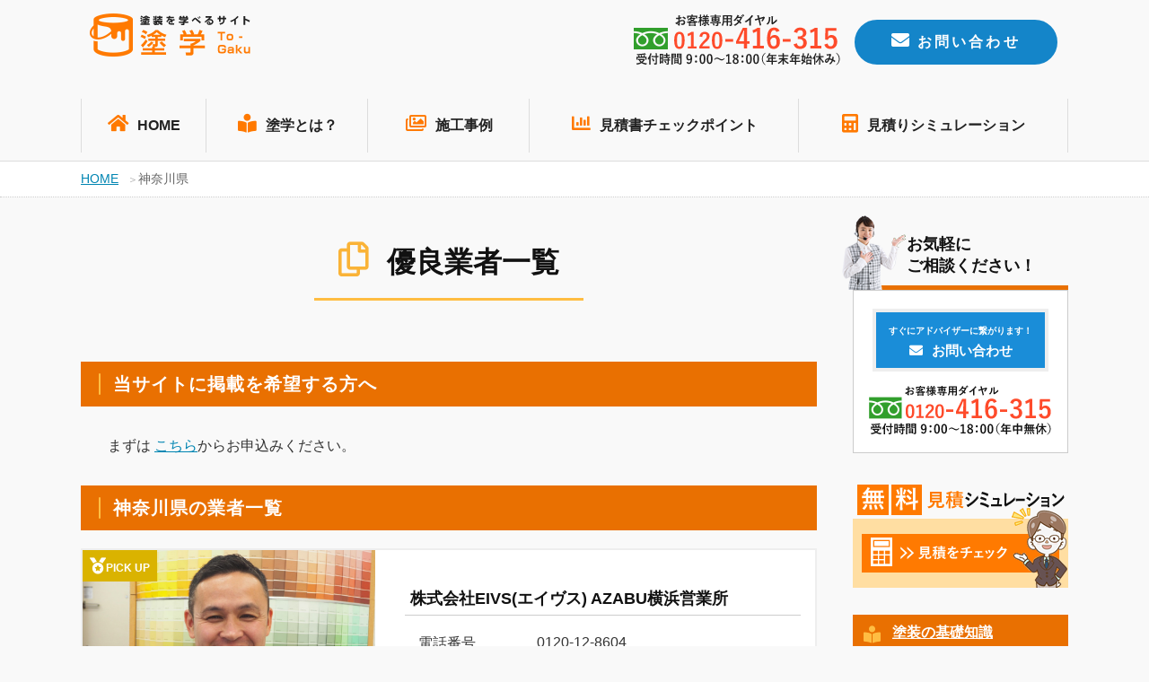

--- FILE ---
content_type: text/html; charset=UTF-8
request_url: https://manzoku-tosou.com/contractors-area/kanagawa/?post_type=attachment
body_size: 14041
content:
<!doctype html>
<html lang="ja">
<head>
    <meta charset="utf-8">

    <meta name="viewport" content="width=device-width,initial-scale=1.0,minimum-scale=1.0">

    <title>塗装を学べるサイト　塗学</title>

    <!--[if lt IE 9]>
    <script src="http://css3-mediaqueries-js.googlecode.com/svn/trunk/css3-mediaqueries.js"></script>
    <script type="text/javascript" src="http://html5shim.googlecode.com/svn/trunk/html5.js"></script>
    <![endif]-->
    
		<!-- All in One SEO 4.9.2 - aioseo.com -->
	<meta name="robots" content="max-image-preview:large" />
	<link rel="canonical" href="https://manzoku-tosou.com/contractors-area/kanagawa/" />
	<meta name="generator" content="All in One SEO (AIOSEO) 4.9.2" />
		<script type="application/ld+json" class="aioseo-schema">
			{"@context":"https:\/\/schema.org","@graph":[{"@type":"BreadcrumbList","@id":"https:\/\/manzoku-tosou.com\/contractors-area\/kanagawa\/#breadcrumblist","itemListElement":[{"@type":"ListItem","@id":"https:\/\/manzoku-tosou.com#listItem","position":1,"name":"\u30db\u30fc\u30e0","item":"https:\/\/manzoku-tosou.com","nextItem":{"@type":"ListItem","@id":"https:\/\/manzoku-tosou.com\/contractors-area\/kanagawa\/#listItem","name":"\u795e\u5948\u5ddd\u770c"}},{"@type":"ListItem","@id":"https:\/\/manzoku-tosou.com\/contractors-area\/kanagawa\/#listItem","position":2,"name":"\u795e\u5948\u5ddd\u770c","previousItem":{"@type":"ListItem","@id":"https:\/\/manzoku-tosou.com#listItem","name":"\u30db\u30fc\u30e0"}}]},{"@type":"CollectionPage","@id":"https:\/\/manzoku-tosou.com\/contractors-area\/kanagawa\/#collectionpage","url":"https:\/\/manzoku-tosou.com\/contractors-area\/kanagawa\/","name":"\u795e\u5948\u5ddd\u770c | \u897f\u6771\u4eac\u30a8\u30ea\u30a2\u306e\u5916\u58c1\u5857\u88c5\u306e\u304a\u5f79\u7acb\u3061\u30b5\u30a4\u30c8\u300c\u5857\u5b66\u300d","inLanguage":"ja","isPartOf":{"@id":"https:\/\/manzoku-tosou.com\/#website"},"breadcrumb":{"@id":"https:\/\/manzoku-tosou.com\/contractors-area\/kanagawa\/#breadcrumblist"}},{"@type":"Organization","@id":"https:\/\/manzoku-tosou.com\/#organization","name":"\u897f\u6771\u4eac\u30a8\u30ea\u30a2\u306e\u5916\u58c1\u5857\u88c5\u306e\u304a\u5f79\u7acb\u3061\u30b5\u30a4\u30c8\u300c\u5857\u5b66\u300d","description":"Just another WordPress site","url":"https:\/\/manzoku-tosou.com\/"},{"@type":"WebSite","@id":"https:\/\/manzoku-tosou.com\/#website","url":"https:\/\/manzoku-tosou.com\/","name":"\u897f\u6771\u4eac\u30a8\u30ea\u30a2\u306e\u5916\u58c1\u5857\u88c5\u306e\u304a\u5f79\u7acb\u3061\u30b5\u30a4\u30c8\u300c\u5857\u5b66\u300d","description":"Just another WordPress site","inLanguage":"ja","publisher":{"@id":"https:\/\/manzoku-tosou.com\/#organization"}}]}
		</script>
		<!-- All in One SEO -->

<link rel='dns-prefetch' href='//fonts.googleapis.com' />
<link rel='dns-prefetch' href='//use.fontawesome.com' />
<link rel="alternate" type="application/rss+xml" title="西東京エリアの外壁塗装のお役立ちサイト「塗学」 &raquo; 神奈川県 都道府県 のフィード" href="https://manzoku-tosou.com/contractors-area/kanagawa/feed/" />
<style id='wp-img-auto-sizes-contain-inline-css' type='text/css'>
img:is([sizes=auto i],[sizes^="auto," i]){contain-intrinsic-size:3000px 1500px}
/*# sourceURL=wp-img-auto-sizes-contain-inline-css */
</style>
<style id='wp-emoji-styles-inline-css' type='text/css'>

	img.wp-smiley, img.emoji {
		display: inline !important;
		border: none !important;
		box-shadow: none !important;
		height: 1em !important;
		width: 1em !important;
		margin: 0 0.07em !important;
		vertical-align: -0.1em !important;
		background: none !important;
		padding: 0 !important;
	}
/*# sourceURL=wp-emoji-styles-inline-css */
</style>
<style id='wp-block-library-inline-css' type='text/css'>
:root{--wp-block-synced-color:#7a00df;--wp-block-synced-color--rgb:122,0,223;--wp-bound-block-color:var(--wp-block-synced-color);--wp-editor-canvas-background:#ddd;--wp-admin-theme-color:#007cba;--wp-admin-theme-color--rgb:0,124,186;--wp-admin-theme-color-darker-10:#006ba1;--wp-admin-theme-color-darker-10--rgb:0,107,160.5;--wp-admin-theme-color-darker-20:#005a87;--wp-admin-theme-color-darker-20--rgb:0,90,135;--wp-admin-border-width-focus:2px}@media (min-resolution:192dpi){:root{--wp-admin-border-width-focus:1.5px}}.wp-element-button{cursor:pointer}:root .has-very-light-gray-background-color{background-color:#eee}:root .has-very-dark-gray-background-color{background-color:#313131}:root .has-very-light-gray-color{color:#eee}:root .has-very-dark-gray-color{color:#313131}:root .has-vivid-green-cyan-to-vivid-cyan-blue-gradient-background{background:linear-gradient(135deg,#00d084,#0693e3)}:root .has-purple-crush-gradient-background{background:linear-gradient(135deg,#34e2e4,#4721fb 50%,#ab1dfe)}:root .has-hazy-dawn-gradient-background{background:linear-gradient(135deg,#faaca8,#dad0ec)}:root .has-subdued-olive-gradient-background{background:linear-gradient(135deg,#fafae1,#67a671)}:root .has-atomic-cream-gradient-background{background:linear-gradient(135deg,#fdd79a,#004a59)}:root .has-nightshade-gradient-background{background:linear-gradient(135deg,#330968,#31cdcf)}:root .has-midnight-gradient-background{background:linear-gradient(135deg,#020381,#2874fc)}:root{--wp--preset--font-size--normal:16px;--wp--preset--font-size--huge:42px}.has-regular-font-size{font-size:1em}.has-larger-font-size{font-size:2.625em}.has-normal-font-size{font-size:var(--wp--preset--font-size--normal)}.has-huge-font-size{font-size:var(--wp--preset--font-size--huge)}.has-text-align-center{text-align:center}.has-text-align-left{text-align:left}.has-text-align-right{text-align:right}.has-fit-text{white-space:nowrap!important}#end-resizable-editor-section{display:none}.aligncenter{clear:both}.items-justified-left{justify-content:flex-start}.items-justified-center{justify-content:center}.items-justified-right{justify-content:flex-end}.items-justified-space-between{justify-content:space-between}.screen-reader-text{border:0;clip-path:inset(50%);height:1px;margin:-1px;overflow:hidden;padding:0;position:absolute;width:1px;word-wrap:normal!important}.screen-reader-text:focus{background-color:#ddd;clip-path:none;color:#444;display:block;font-size:1em;height:auto;left:5px;line-height:normal;padding:15px 23px 14px;text-decoration:none;top:5px;width:auto;z-index:100000}html :where(.has-border-color){border-style:solid}html :where([style*=border-top-color]){border-top-style:solid}html :where([style*=border-right-color]){border-right-style:solid}html :where([style*=border-bottom-color]){border-bottom-style:solid}html :where([style*=border-left-color]){border-left-style:solid}html :where([style*=border-width]){border-style:solid}html :where([style*=border-top-width]){border-top-style:solid}html :where([style*=border-right-width]){border-right-style:solid}html :where([style*=border-bottom-width]){border-bottom-style:solid}html :where([style*=border-left-width]){border-left-style:solid}html :where(img[class*=wp-image-]){height:auto;max-width:100%}:where(figure){margin:0 0 1em}html :where(.is-position-sticky){--wp-admin--admin-bar--position-offset:var(--wp-admin--admin-bar--height,0px)}@media screen and (max-width:600px){html :where(.is-position-sticky){--wp-admin--admin-bar--position-offset:0px}}

/*# sourceURL=wp-block-library-inline-css */
</style><style id='global-styles-inline-css' type='text/css'>
:root{--wp--preset--aspect-ratio--square: 1;--wp--preset--aspect-ratio--4-3: 4/3;--wp--preset--aspect-ratio--3-4: 3/4;--wp--preset--aspect-ratio--3-2: 3/2;--wp--preset--aspect-ratio--2-3: 2/3;--wp--preset--aspect-ratio--16-9: 16/9;--wp--preset--aspect-ratio--9-16: 9/16;--wp--preset--color--black: #000000;--wp--preset--color--cyan-bluish-gray: #abb8c3;--wp--preset--color--white: #ffffff;--wp--preset--color--pale-pink: #f78da7;--wp--preset--color--vivid-red: #cf2e2e;--wp--preset--color--luminous-vivid-orange: #ff6900;--wp--preset--color--luminous-vivid-amber: #fcb900;--wp--preset--color--light-green-cyan: #7bdcb5;--wp--preset--color--vivid-green-cyan: #00d084;--wp--preset--color--pale-cyan-blue: #8ed1fc;--wp--preset--color--vivid-cyan-blue: #0693e3;--wp--preset--color--vivid-purple: #9b51e0;--wp--preset--gradient--vivid-cyan-blue-to-vivid-purple: linear-gradient(135deg,rgb(6,147,227) 0%,rgb(155,81,224) 100%);--wp--preset--gradient--light-green-cyan-to-vivid-green-cyan: linear-gradient(135deg,rgb(122,220,180) 0%,rgb(0,208,130) 100%);--wp--preset--gradient--luminous-vivid-amber-to-luminous-vivid-orange: linear-gradient(135deg,rgb(252,185,0) 0%,rgb(255,105,0) 100%);--wp--preset--gradient--luminous-vivid-orange-to-vivid-red: linear-gradient(135deg,rgb(255,105,0) 0%,rgb(207,46,46) 100%);--wp--preset--gradient--very-light-gray-to-cyan-bluish-gray: linear-gradient(135deg,rgb(238,238,238) 0%,rgb(169,184,195) 100%);--wp--preset--gradient--cool-to-warm-spectrum: linear-gradient(135deg,rgb(74,234,220) 0%,rgb(151,120,209) 20%,rgb(207,42,186) 40%,rgb(238,44,130) 60%,rgb(251,105,98) 80%,rgb(254,248,76) 100%);--wp--preset--gradient--blush-light-purple: linear-gradient(135deg,rgb(255,206,236) 0%,rgb(152,150,240) 100%);--wp--preset--gradient--blush-bordeaux: linear-gradient(135deg,rgb(254,205,165) 0%,rgb(254,45,45) 50%,rgb(107,0,62) 100%);--wp--preset--gradient--luminous-dusk: linear-gradient(135deg,rgb(255,203,112) 0%,rgb(199,81,192) 50%,rgb(65,88,208) 100%);--wp--preset--gradient--pale-ocean: linear-gradient(135deg,rgb(255,245,203) 0%,rgb(182,227,212) 50%,rgb(51,167,181) 100%);--wp--preset--gradient--electric-grass: linear-gradient(135deg,rgb(202,248,128) 0%,rgb(113,206,126) 100%);--wp--preset--gradient--midnight: linear-gradient(135deg,rgb(2,3,129) 0%,rgb(40,116,252) 100%);--wp--preset--font-size--small: 13px;--wp--preset--font-size--medium: 20px;--wp--preset--font-size--large: 36px;--wp--preset--font-size--x-large: 42px;--wp--preset--spacing--20: 0.44rem;--wp--preset--spacing--30: 0.67rem;--wp--preset--spacing--40: 1rem;--wp--preset--spacing--50: 1.5rem;--wp--preset--spacing--60: 2.25rem;--wp--preset--spacing--70: 3.38rem;--wp--preset--spacing--80: 5.06rem;--wp--preset--shadow--natural: 6px 6px 9px rgba(0, 0, 0, 0.2);--wp--preset--shadow--deep: 12px 12px 50px rgba(0, 0, 0, 0.4);--wp--preset--shadow--sharp: 6px 6px 0px rgba(0, 0, 0, 0.2);--wp--preset--shadow--outlined: 6px 6px 0px -3px rgb(255, 255, 255), 6px 6px rgb(0, 0, 0);--wp--preset--shadow--crisp: 6px 6px 0px rgb(0, 0, 0);}:where(.is-layout-flex){gap: 0.5em;}:where(.is-layout-grid){gap: 0.5em;}body .is-layout-flex{display: flex;}.is-layout-flex{flex-wrap: wrap;align-items: center;}.is-layout-flex > :is(*, div){margin: 0;}body .is-layout-grid{display: grid;}.is-layout-grid > :is(*, div){margin: 0;}:where(.wp-block-columns.is-layout-flex){gap: 2em;}:where(.wp-block-columns.is-layout-grid){gap: 2em;}:where(.wp-block-post-template.is-layout-flex){gap: 1.25em;}:where(.wp-block-post-template.is-layout-grid){gap: 1.25em;}.has-black-color{color: var(--wp--preset--color--black) !important;}.has-cyan-bluish-gray-color{color: var(--wp--preset--color--cyan-bluish-gray) !important;}.has-white-color{color: var(--wp--preset--color--white) !important;}.has-pale-pink-color{color: var(--wp--preset--color--pale-pink) !important;}.has-vivid-red-color{color: var(--wp--preset--color--vivid-red) !important;}.has-luminous-vivid-orange-color{color: var(--wp--preset--color--luminous-vivid-orange) !important;}.has-luminous-vivid-amber-color{color: var(--wp--preset--color--luminous-vivid-amber) !important;}.has-light-green-cyan-color{color: var(--wp--preset--color--light-green-cyan) !important;}.has-vivid-green-cyan-color{color: var(--wp--preset--color--vivid-green-cyan) !important;}.has-pale-cyan-blue-color{color: var(--wp--preset--color--pale-cyan-blue) !important;}.has-vivid-cyan-blue-color{color: var(--wp--preset--color--vivid-cyan-blue) !important;}.has-vivid-purple-color{color: var(--wp--preset--color--vivid-purple) !important;}.has-black-background-color{background-color: var(--wp--preset--color--black) !important;}.has-cyan-bluish-gray-background-color{background-color: var(--wp--preset--color--cyan-bluish-gray) !important;}.has-white-background-color{background-color: var(--wp--preset--color--white) !important;}.has-pale-pink-background-color{background-color: var(--wp--preset--color--pale-pink) !important;}.has-vivid-red-background-color{background-color: var(--wp--preset--color--vivid-red) !important;}.has-luminous-vivid-orange-background-color{background-color: var(--wp--preset--color--luminous-vivid-orange) !important;}.has-luminous-vivid-amber-background-color{background-color: var(--wp--preset--color--luminous-vivid-amber) !important;}.has-light-green-cyan-background-color{background-color: var(--wp--preset--color--light-green-cyan) !important;}.has-vivid-green-cyan-background-color{background-color: var(--wp--preset--color--vivid-green-cyan) !important;}.has-pale-cyan-blue-background-color{background-color: var(--wp--preset--color--pale-cyan-blue) !important;}.has-vivid-cyan-blue-background-color{background-color: var(--wp--preset--color--vivid-cyan-blue) !important;}.has-vivid-purple-background-color{background-color: var(--wp--preset--color--vivid-purple) !important;}.has-black-border-color{border-color: var(--wp--preset--color--black) !important;}.has-cyan-bluish-gray-border-color{border-color: var(--wp--preset--color--cyan-bluish-gray) !important;}.has-white-border-color{border-color: var(--wp--preset--color--white) !important;}.has-pale-pink-border-color{border-color: var(--wp--preset--color--pale-pink) !important;}.has-vivid-red-border-color{border-color: var(--wp--preset--color--vivid-red) !important;}.has-luminous-vivid-orange-border-color{border-color: var(--wp--preset--color--luminous-vivid-orange) !important;}.has-luminous-vivid-amber-border-color{border-color: var(--wp--preset--color--luminous-vivid-amber) !important;}.has-light-green-cyan-border-color{border-color: var(--wp--preset--color--light-green-cyan) !important;}.has-vivid-green-cyan-border-color{border-color: var(--wp--preset--color--vivid-green-cyan) !important;}.has-pale-cyan-blue-border-color{border-color: var(--wp--preset--color--pale-cyan-blue) !important;}.has-vivid-cyan-blue-border-color{border-color: var(--wp--preset--color--vivid-cyan-blue) !important;}.has-vivid-purple-border-color{border-color: var(--wp--preset--color--vivid-purple) !important;}.has-vivid-cyan-blue-to-vivid-purple-gradient-background{background: var(--wp--preset--gradient--vivid-cyan-blue-to-vivid-purple) !important;}.has-light-green-cyan-to-vivid-green-cyan-gradient-background{background: var(--wp--preset--gradient--light-green-cyan-to-vivid-green-cyan) !important;}.has-luminous-vivid-amber-to-luminous-vivid-orange-gradient-background{background: var(--wp--preset--gradient--luminous-vivid-amber-to-luminous-vivid-orange) !important;}.has-luminous-vivid-orange-to-vivid-red-gradient-background{background: var(--wp--preset--gradient--luminous-vivid-orange-to-vivid-red) !important;}.has-very-light-gray-to-cyan-bluish-gray-gradient-background{background: var(--wp--preset--gradient--very-light-gray-to-cyan-bluish-gray) !important;}.has-cool-to-warm-spectrum-gradient-background{background: var(--wp--preset--gradient--cool-to-warm-spectrum) !important;}.has-blush-light-purple-gradient-background{background: var(--wp--preset--gradient--blush-light-purple) !important;}.has-blush-bordeaux-gradient-background{background: var(--wp--preset--gradient--blush-bordeaux) !important;}.has-luminous-dusk-gradient-background{background: var(--wp--preset--gradient--luminous-dusk) !important;}.has-pale-ocean-gradient-background{background: var(--wp--preset--gradient--pale-ocean) !important;}.has-electric-grass-gradient-background{background: var(--wp--preset--gradient--electric-grass) !important;}.has-midnight-gradient-background{background: var(--wp--preset--gradient--midnight) !important;}.has-small-font-size{font-size: var(--wp--preset--font-size--small) !important;}.has-medium-font-size{font-size: var(--wp--preset--font-size--medium) !important;}.has-large-font-size{font-size: var(--wp--preset--font-size--large) !important;}.has-x-large-font-size{font-size: var(--wp--preset--font-size--x-large) !important;}
/*# sourceURL=global-styles-inline-css */
</style>

<style id='classic-theme-styles-inline-css' type='text/css'>
/*! This file is auto-generated */
.wp-block-button__link{color:#fff;background-color:#32373c;border-radius:9999px;box-shadow:none;text-decoration:none;padding:calc(.667em + 2px) calc(1.333em + 2px);font-size:1.125em}.wp-block-file__button{background:#32373c;color:#fff;text-decoration:none}
/*# sourceURL=/wp-includes/css/classic-themes.min.css */
</style>
<link rel='stylesheet' id='contact-form-7-css' href='https://manzoku-tosou.com/wp-content/plugins/contact-form-7/includes/css/styles.css?ver=6.1.4' type='text/css' media='all' />
<link rel='stylesheet' id='style-css-css' href='https://manzoku-tosou.com/wp-content/themes/togaku/style.css?ver=1.0.0' type='text/css' media='all' />
<link rel='stylesheet' id='overwrite-css-css' href='https://manzoku-tosou.com/wp-content/themes/togaku/css/overwrite.css?ver=1.1.0' type='text/css' media='all' />
<link rel='stylesheet' id='garamond-css-css' href='https://fonts.googleapis.com/css?family=EB+Garamond&#038;ver=1.0.0' type='text/css' media='all' />
<link rel='stylesheet' id='sawarabimincho-css-css' href='https://fonts.googleapis.com/earlyaccess/sawarabimincho.css?ver=1.0.0' type='text/css' media='all' />
<link rel='stylesheet' id='Cormorant+Garamond-css-css' href='https://fonts.googleapis.com/css?family=Cormorant+Garamond&#038;ver=1.0.0' type='text/css' media='all' />
<link rel='stylesheet' id='Raleway-css-css' href='https://fonts.googleapis.com/css?family=Raleway&#038;ver=1.0.0' type='text/css' media='all' />
<link rel='stylesheet' id='fontawesome-css-css' href='https://use.fontawesome.com/releases/v5.9.0/css/all.css?ver=1.0.0' type='text/css' media='all' />
<link rel='stylesheet' id='wp-pagenavi-css' href='https://manzoku-tosou.com/wp-content/plugins/wp-pagenavi/pagenavi-css.css?ver=2.70' type='text/css' media='all' />
<script type="text/javascript" src="https://manzoku-tosou.com/wp-includes/js/jquery/jquery.min.js?ver=3.7.1" id="jquery-core-js"></script>
<script type="text/javascript" src="https://manzoku-tosou.com/wp-includes/js/jquery/jquery-migrate.min.js?ver=3.4.1" id="jquery-migrate-js"></script>
<link rel="https://api.w.org/" href="https://manzoku-tosou.com/wp-json/" /><link rel="EditURI" type="application/rsd+xml" title="RSD" href="https://manzoku-tosou.com/xmlrpc.php?rsd" />
<meta name="generator" content="WordPress 6.9" />
<link rel="icon" href="https://manzoku-tosou.com/wp-content/uploads/2021/05/cropped-logo-1-32x32.png" sizes="32x32" />
<link rel="icon" href="https://manzoku-tosou.com/wp-content/uploads/2021/05/cropped-logo-1-192x192.png" sizes="192x192" />
<link rel="apple-touch-icon" href="https://manzoku-tosou.com/wp-content/uploads/2021/05/cropped-logo-1-180x180.png" />
<meta name="msapplication-TileImage" content="https://manzoku-tosou.com/wp-content/uploads/2021/05/cropped-logo-1-270x270.png" />

    <!-- Global site tag (gtag.js) - Google Analytics -->
    <script async src="https://www.googletagmanager.com/gtag/js?id=UA-17642571-6"></script>
    <script>
        window.dataLayer = window.dataLayer || [];
        function gtag(){dataLayer.push(arguments);}
        gtag('js', new Date());
        gtag('config', 'UA-17642571-6');
    </script>

<!-- Google Tag Manager -->
<script>(function(w,d,s,l,i){w[l]=w[l]||[];w[l].push({'gtm.start':
new Date().getTime(),event:'gtm.js'});var f=d.getElementsByTagName(s)[0],
j=d.createElement(s),dl=l!='dataLayer'?'&l='+l:'';j.async=true;j.src=
'https://www.googletagmanager.com/gtm.js?id='+i+dl;f.parentNode.insertBefore(j,f);
})(window,document,'script','dataLayer','GTM-5K4QKHH');</script>
<!-- End Google Tag Manager -->

</head>
<body class="toppage">

<!-- Google Tag Manager (noscript) -->
<noscript><iframe src="https://www.googletagmanager.com/ns.html?id=GTM-5K4QKHH"
height="0" width="0" style="display:none;visibility:hidden"></iframe></noscript>
<!-- End Google Tag Manager (noscript) -->

<header>

    <div class="bg_bl"></div>

    <div class="head_pc">
        <div class="head_in">
            <h1><a href="https://manzoku-tosou.com"><img src="https://manzoku-tosou.com/wp-content/themes/togaku/img/logo.png" alt="塗装を学べるサイト　塗学"></a></h1>

            <div id="h_box_sp">

                <div class="h_tel"><a href="tel:0120414211"><img src="https://manzoku-tosou.com/wp-content/themes/togaku/img/h_tel.png" alt="お電話"></a></div>
                <div class="h_btn">
                    <a href="https://manzoku-tosou.com/contact"><i class="fas fa-envelope"></i>お問い合わせ</a>
                </div>
            </div>
        </div><!--/head_in-->
    </div><!--/head_pc-->


    <div class="menu_btn">
        <span class="top"></span>
        <span class="middle"></span>
        <span class="bottom"></span>
    </div>

            <nav id="g_navi">
    <ul class="navi_base">
        <li class="li_home"><a href="https://manzoku-tosou.com"><i class="fas fa-home"></i>HOME</a></li>
        <li><a href="https://manzoku-tosou.com/togaku"><i class="fas fa-book-reader"></i>塗学とは？</a></li>
        <li><a href="https://manzoku-tosou.com/works"><i class="far fa-images"></i>施工事例</a></li>
        <li class="li_long"><a href="https://manzoku-tosou.com/estimation"><i class="fas fa-chart-bar"></i>見積書チェックポイント</a></li>
        <li class="li_long"><a href="https://manzoku-tosou.com/simulation"><i class="fas fa-calculator"></i>見積りシミュレーション</a></li>
    </ul>
</nav>        </header>


<div class="pankuzu effect">
    <ul>
    <li><a property="item" typeof="WebPage" title="Go to 西東京エリアの外壁塗装のお役立ちサイト「塗学」." href="https://manzoku-tosou.com" class="home" ><span property="name">HOME</span></a><meta property="position" content="1"></li><li><span property="name">神奈川県</span><meta property="position" content="2"></li>    </ul>
</div>

<div class="cont_2clm">
    <div class="content effect">

        <h2><i class="far fa-copy"></i>優良業者一覧</h2>
        <h3>当サイトに掲載を希望する方へ</h3>
		<p>まずは <a href="https://manzoku-tosou.com/wish-to-publish/">こちら</a>からお申込みください。</p>

        <h3>神奈川県の業者一覧</h3>
        <div class="jirei_list l3">
                                <div class="contractors_single c-mb-2">
                        <div class="contractors_img">
                                                            <span class="pickup"><i class="fas fa-medal"></i>PICK UP</span>
                            
                                                        <img src="https://manzoku-tosou.com/wp-content/uploads/2020/05/eivsyokohamaazabu001.jpg" alt="株式会社EIVS(エイヴス) AZABU横浜営業所">
                        </div>
                        <dl class="contractors_desc">
                            <h2>株式会社EIVS(エイヴス) AZABU横浜営業所</h2>
                                                            <dt>電話番号</dt>
                                <dd>0120-12-8604</dd>
                                                                                        <dt>住所</dt>
                                <dd>神奈川県横浜市鶴見区仲通1-54-23</dd>
                                                    </dl>
                        <a href="https://manzoku-tosou.com/contractors/c1753/" class="contractors_details"></a>
                    </div>
                                                                                                                
        </div><!--/cont_list-->
                <h3>地域別 業者一覧</h3>
        <p>
            <a href="https://manzoku-tosou.com/contractors-area/ibaraki" class="area_link">茨城県</a>｜<a href="https://manzoku-tosou.com/contractors-area/chiba" class="area_link">千葉県</a>｜<a href="https://manzoku-tosou.com/contractors-area/tokyo" class="area_link">東京都</a>｜<a href="https://manzoku-tosou.com/contractors-area/kanagawa" class="area_link">神奈川県</a>｜<a href="https://manzoku-tosou.com/contractors-area/gifu" class="area_link">岐阜県</a>｜<a href="https://manzoku-tosou.com/contractors-area/shizuoka" class="area_link">静岡県</a>｜<a href="https://manzoku-tosou.com/contractors-area/aichi" class="area_link">愛知県</a>｜        </p>
    </div><!--/content-->


    <div class="side effect">


    <h2 class="h2_img"><img src="https://manzoku-tosou.com/wp-content/themes/togaku/img/side_contact.png" alt="女性スタッフ">お気軽に<br>
                                                                    ご相談ください！</h2>
    <div class="side_box">

        <div class="side_btn flash"><a href="https://manzoku-tosou.com/contact"><span>すぐにアドバイザーに繋がります！</span><br>
                <i class="fas fa-envelope"></i>お問い合わせ</a></div>
        <div align="center"><a href="#">
                <img src="https://manzoku-tosou.com/wp-content/themes/togaku/img/side_tel.png" alt="電話" >
            </a></div>
    </div><!--/side_box-->


    <div class="side_bn">
        <a href="https://manzoku-tosou.com/simulation">
            <img src="https://manzoku-tosou.com/wp-content/themes/togaku/img/side_bn_mitumori.png" alt="無料見積りシミュレーション" >
        </a>
    </div><!--/side_bn-->


    <h2 class="h2_02"><i class="fas fa-book-reader"></i><a href="https://manzoku-tosou.com/base">塗装の基礎知識</a></h2>
    <div class="side_box">
        <ul class="side_list">
<li><a href="https://manzoku-tosou.com/base/season">塗装に最適な季節・ベストシーズン</a></li>
<li><a href="https://manzoku-tosou.com/base/number-of-times">外壁・屋根塗装は何回塗りか？</a></li>
<li><a href="https://manzoku-tosou.com/base/coolingoff">外壁塗装でクーリングオフする方法と手順</a></li>
<li><a href="https://manzoku-tosou.com/base/diy">塗装のDIYをやってはいけない理由</a></li>
<li><a href="https://manzoku-tosou.com/base/choose-color">色選びのコツ、色の心理効果</a></li>
<li><a href="https://manzoku-tosou.com/base/fireinsurance">火災保険を使う場合の利用条件や注意点</a></li>
<li><a href="https://manzoku-tosou.com/base/agreement">契約方法と注意するポイント</a></li>
<li><a href="https://manzoku-tosou.com/base/maintenance">住宅を長持ちさせるメンテナンス方法</a></li>
<li><a href="https://manzoku-tosou.com/base/seikatsu">塗装中の生活に関する疑問と回答</a></li>
<li><a href="https://manzoku-tosou.com/base/color-simulation">外壁・屋根塗装でのカラーシミュレーションを活用した色選び</a></li>
        </ul>
    </div><!--/side_box-->


    <h2 class="h2_02"><i class="fas fa-paint-roller"></i><a href="https://manzoku-tosou.com/process">各作業内容</a></h2>
    <div class="side_box">
        <ul class="side_list">
<li><a href="https://manzoku-tosou.com/process/field-survey">現地調査はどのようなことをするか？</a></li>
<li><a href="https://manzoku-tosou.com/process/scaffold">足場の種類と費用</a></li>
<li><a href="https://manzoku-tosou.com/process/cure">養生にかかる費用や相場</a></li>
<li><a href="https://manzoku-tosou.com/process/washing">高圧洗浄の必要性と費用・相場</a></li>
<li><a href="https://manzoku-tosou.com/process/surface-treatment">下地処理の重要性</a></li>
<li><a href="https://manzoku-tosou.com/process/keren">ケレン作業の種類や費用</a></li>
<li><a href="https://manzoku-tosou.com/process/ceiling">シーリング(コーキング)の補修費用</a></li>
<li><a href="https://manzoku-tosou.com/process/ceiling-faq">シーリングに関するよくある質問と回答</a></li>
<li><a href="https://manzoku-tosou.com/process/enkiri">縁切り・タスペーターの価格や単価</a></li>
<li><a href="https://manzoku-tosou.com/process/bousui-faq">防水工事に関するよくある質問と回答</a></li>
        </ul>
    </div><!--/side_box-->


    <h2 class="h2_02"><i class="fas fa-calculator"></i><a href="https://manzoku-tosou.com/price">価格や相場</a></h2>
    <div class="side_box">
        <ul class="side_list">
<li><a href="https://manzoku-tosou.com/price/cheap">塗装料金を安く抑える方法</a></li>
<li><a href="https://manzoku-tosou.com/price/payment">支払い方法の種類</a></li>
<li><a href="https://manzoku-tosou.com/price/additional-cost">追加費用が発生する場合</a></li>
<li><a href="https://manzoku-tosou.com/price/loan">リフォームローンを使う方法や注意点</a></li>
<li><a href="https://manzoku-tosou.com/price/subsidy">補助金(助成金)を受ける条件と注意点</a></li>
<li><a href="https://manzoku-tosou.com/price/replacement">塗装以外のリフォームの種類(カバー工法、張替え)と相場</a></li>
<li><a href="https://manzoku-tosou.com/price/thatch">塗装以外のリフォームの種類(カバー、葺き替え)と相場</a></li>
        </ul>
    </div><!--/side_box-->


    <h2 class="h2_02"><i class="fas fa-fill-drip"></i><a href="https://manzoku-tosou.com/paint-base">塗料の選びに役立つ知識</a></h2>
    <div class="side_box">
        <ul class="side_list">
<li><a href="https://manzoku-tosou.com/paint-base/1ekigata-2ekigata">1液型と2液型の違い</a></li>
<li><a href="https://manzoku-tosou.com/paint-base/oily-emulsion">油性(強溶剤、弱溶剤)と水性塗料の特徴</a></li>
<li><a href="https://manzoku-tosou.com/paint-base/gloss">艶の種類と特徴</a></li>
<li><a href="https://manzoku-tosou.com/paint-base/application-amount">塗布量の計算方法</a></li>
<li><a href="https://manzoku-tosou.com/paint-base/insulation-thermal-barrier">断熱塗料と遮熱塗料の効果の違い</a></li>
<li><a href="https://manzoku-tosou.com/paint-base/undercoat">下塗り用塗料の種類と特徴</a></li>
<li><a href="https://manzoku-tosou.com/paint-base/functionality">機能性塗料の種類</a></li>
<li><a href="https://manzoku-tosou.com/paint-base/low-pollution">低汚染塗料の特徴</a></li>
<li><a href="https://manzoku-tosou.com/paint-base/elasticity">弾性塗料の特徴</a></li>
<li><a href="https://manzoku-tosou.com/paint-base/clear">クリヤー塗料の特徴</a></li>
        </ul>
    </div><!--/side_box-->


    <h2 class="h2_02"><i class="fas fa-palette"></i><a href="https://manzoku-tosou.com/paint-grade">塗料グレード</a></h2>
    <div class="side_box">
        <ul class="side_list">
<li><a href="https://manzoku-tosou.com/paint-grade/acrylic">アクリル塗料の特徴</a></li>
<li><a href="https://manzoku-tosou.com/paint-grade/urethane">ウレタン塗料の特徴</a></li>
<li><a href="https://manzoku-tosou.com/paint-grade/silicon">シリコン塗料の特徴</a></li>
<li><a href="https://manzoku-tosou.com/paint-grade/radical">ラジカル制御塗料の特徴</a></li>
<li><a href="https://manzoku-tosou.com/paint-grade/fluorine">フッ素塗料の特徴</a></li>
<li><a href="https://manzoku-tosou.com/paint-grade/photocatalyst">光触媒塗料の特徴</a></li>
<li><a href="https://manzoku-tosou.com/paint-grade/ceramic-painting">セラミック塗料</a></li>
        </ul>
    </div><!--/side_box-->


    <h2 class="h2_02"><i class="fas fa-calculator"></i><a href="https://manzoku-tosou.com/estimation">見積書チェックポイント</a></h2>
    <div class="side_box">
        <ul class="side_list">
<li><a href="https://manzoku-tosou.com/simulation">見積シュミレーション</a></li>
<li><a href="https://manzoku-tosou.com/estimation/area-calculation">足場面積を計算する方法</a></li>
<li><a href="https://manzoku-tosou.com/estimation/bulk-quote">一括見積りサービスを利用するメリット・デメリット</a></li>
        </ul>
    </div><!--/side_box-->


    <h2 class="h2_02"><i class="far fa-handshake"></i><a href="https://manzoku-tosou.com/trader">業者選び</a></h2>
    <div class="side_box">
        <ul class="side_list">
<li><a href="https://manzoku-tosou.com/trader/type">塗装業を行う業者の種類</a></li>
<li><a href="https://manzoku-tosou.com/trader/how-to-choose">塗装業者の選び方</a></li>
<li><a href="https://manzoku-tosou.com/trader/qualification">塗装に関する資格や許可書</a></li>
<li><a href="https://manzoku-tosou.com/trader/tool">塗装に使う道具の種類</a></li>
<li><a href="https://manzoku-tosou.com/trader/trouble">塗装業界で多いトラブルとは？</a></li>
<li><a href="https://manzoku-tosou.com/trader/vicious-trader">悪徳業者が良く使う手口や手抜き工事の例</a></li>
        </ul>
    </div><!--/side_box-->


    <h2 class="h2_02"><i class="fas fa-house-damage"></i><a href="https://manzoku-tosou.com/deterioration">劣化現象</a></h2>
    <div class="side_box">
        <ul class="side_list">
<li><a href="https://manzoku-tosou.com/deterioration/choking">チョーキング現象</a></li>
<li><a href="https://manzoku-tosou.com/deterioration/crack">ひび割れ(クラック)</a></li>
<li><a href="https://manzoku-tosou.com/deterioration/discoloration">変色や色あせ</a></li>
<li><a href="https://manzoku-tosou.com/deterioration/dirt">外壁の汚れ</a></li>
<li><a href="https://manzoku-tosou.com/deterioration/color-unevenness">色ムラ</a></li>
<li><a href="https://manzoku-tosou.com/deterioration/peeling">浮き・剥がれ</a></li>
<li><a href="https://manzoku-tosou.com/deterioration/rust">サビ</a></li>
        </ul>
    </div><!--/side_box-->


    <h2 class="h2_02"><i class="fas fa-igloo"></i><a href="https://manzoku-tosou.com/wall-material">外壁材</a></h2>
    <div class="side_box">
        <ul class="side_list">
<li><a href="https://manzoku-tosou.com/wall-material/siding">サイディングの種類や特徴</a></li>
<li><a href="https://manzoku-tosou.com/wall-material/mortar">モルタルの特徴</a></li>
<li><a href="https://manzoku-tosou.com/wall-material/alc">ALCパネルの特徴</a></li>
<li><a href="https://manzoku-tosou.com/wall-material/tile">外壁タイルの特徴</a></li>
<li><a href="https://manzoku-tosou.com/wall-material/brick">レンガ外壁の特徴</a></li>
<li><a href="https://manzoku-tosou.com/wall-material/concrete">コンクリート外壁の特徴</a></li>
<li><a href="https://manzoku-tosou.com/wall-material/plaster">漆喰(しっくい)の特徴</a></li>
        </ul>
    </div><!--/side_box-->
	

    <h2 class="h2_02"><i class="fas fa-home"></i><a href="https://manzoku-tosou.com/roof-material">屋根材</a></h2>
    <div class="side_box">
        <ul class="side_list">
<li><a href="https://manzoku-tosou.com/roof-material/galvanized-iron">トタン屋根の特徴</a></li>
<li><a href="https://manzoku-tosou.com/roof-material/slate">スレート、コロニアル屋根の特徴</a></li>
<li><a href="https://manzoku-tosou.com/roof-material/galvalume">ガルバニウムの特徴</a></li>
<li><a href="https://manzoku-tosou.com/roof-material/japanese-roof-tile">日本瓦の屋根は塗装が必要か？</a></li>
<li><a href="https://manzoku-tosou.com/roof-material/asphalt-single">アスファルトシングルの特徴</a></li>
<li><a href="https://manzoku-tosou.com/roof-material/monieru">モニエル瓦の特徴</a></li>
<li><a href="https://manzoku-tosou.com/roof-material/type">屋根の形状の種類</a></li>
<li><a href="https://manzoku-tosou.com/roof-material/pamiru">塗装できない屋根材パミールとは？</a></li>
        </ul>
    </div><!--/side_box-->


    <h2 class="h2_02"><i class="fas fa-swatchbook"></i><a href="https://manzoku-tosou.com/leak">雨漏りについて</a></h2>
    <div class="side_box">
        <ul class="side_list">
<li><a href="https://manzoku-tosou.com/leak/water-leak">雨漏り、すが漏れ、水漏れの違い</a></li>
<li><a href="https://manzoku-tosou.com/leak/secondary-damage">雨漏りのニ次被害のついて</a></li>
<li><a href="https://manzoku-tosou.com/leak/cause">雨漏りの原因と修理方法</a></li>
<li><a href="https://manzoku-tosou.com/leak/cause-2">様々な箇所の雨漏りの原因</a></li>
<li><a href="https://manzoku-tosou.com/leak/survey-method">雨漏りの調査方法の種類と費用</a></li>
<li><a href="https://manzoku-tosou.com/leak/termite">雨漏りとシロアリの関係、駆除・防除費用の相場</a></li>
<li><a href="https://manzoku-tosou.com/leak/amamori-faq">雨漏りに関するよくある質問と回答</a></li>
        </ul>
    </div><!--/side_box-->


    <h2 class="h2_02"><i class="fas fa-money-check"></i><a href="https://manzoku-tosou.com/part">部位ごとの施工金額</a></h2>
    <div class="side_box">
        <ul class="side_list">
<li><a href="https://manzoku-tosou.com/part/shutter">雨戸(シャッターBOX)のリフォーム料金</a></li>
<li><a href="https://manzoku-tosou.com/part/rooftop">屋上防水の種類や補修費用</a></li>
<li><a href="https://manzoku-tosou.com/togaku/part/door">玄関ドアのリフォーム料金</a></li>
<li><a href="https://manzoku-tosou.com/part/window-frame">窓枠(サッシ)のリフォーム料金</a></li>
<li><a href="https://manzoku-tosou.com/part/veranda">ベランダやバルコニーの防水塗装の種類</a></li>
        </ul>
    </div><!--/side_box-->
	



    <h2 class="h2_02"><i class="far fa-images"></i>施工事例</h2>
    <div class="side_box">
        <ul class="img_list voice">
			<li><img src="https://manzoku-tosou.com/wp-content/uploads/2020/04/zirei1005-05.jpg"></li>
			<li><img src="https://manzoku-tosou.com/wp-content/uploads/2020/04/zirei1029-04.jpg"></li>
			<li><img src="https://manzoku-tosou.com/wp-content/uploads/2020/04/zirei1008-05.jpg"></li>
			<li><img src="https://manzoku-tosou.com/wp-content/uploads/2020/04/zirei1045-05.jpg"></li>
			<li><img src="https://manzoku-tosou.com/wp-content/uploads/2020/04/zirei1074-05.jpg"></li>
			<li><img src="https://manzoku-tosou.com/wp-content/uploads/2020/04/zirei1087-04.jpg"></li>
			<li><img src="https://manzoku-tosou.com/wp-content/uploads/2020/04/zirei1112-05.jpg"></li>
			<li><img src="https://manzoku-tosou.com/wp-content/uploads/2020/04/zirei1126-05.jpg"></li>
			<li><img src="https://manzoku-tosou.com/wp-content/uploads/2020/04/zirei1131-05.jpg"></li>
			<li><img src="https://manzoku-tosou.com/wp-content/uploads/2020/04/zirei1174-05.jpg"></li>
		</ul>
		<div class="side_btn"><a href="https://manzoku-tosou.com/works"><i class="fas fa-comments"></i>施工事例一覧</a></div>
    </div><!--/side_box-->


    <h2 class="h2_02"><i class="far fa-building"></i>会社概要</h2>
    <div class="side_box">
        <ul class="side_list">
            <li><a href="https://manzoku-tosou.com/togaku">塗学とは？-運営者情報-</a></li>
            <li><a href="https://manzoku-tosou.com/sitemap">サイトマップ</a></li>
            <li><a href="https://manzoku-tosou.com/privacy">プライバシーポリシー</a></li>
        </ul>
    </div><!--/side_box-->



</div><!--/side-->





</div><!--/cont_2clm-->    <div class="sankaku effect">
    <img src="https://manzoku-tosou.com/wp-content/themes/togaku/img/sankaku.png" alt="▼">
</div>


<div class="contact">
    <div class="content effect">
        <h2><i class="far fa-envelope-open"></i>お問い合わせ</h2>
        <p>外壁・屋根塗装のことなら、何でもお気軽にご相談ください！<br>※当サイトへ参加希望の会社様は<a href="https://manzoku-tosou.com/wish-to-publish/">メール</a>でのみ受付しております。</p>

        <div class="contact_box">
            <a href="#"><img src="https://manzoku-tosou.com/wp-content/themes/togaku/img/contact_tel.png" alt="お電話"></a>
            <a href="https://manzoku-tosou.com/contact"><img src="https://manzoku-tosou.com/wp-content/themes/togaku/img/contact_mail.png" alt="メールフォーム"></a>
        </div>

        <img src="https://manzoku-tosou.com/wp-content/themes/togaku/img/staff_contact.png" alt="スタッフ" class="staff_contact effect">

    </div><!--/content-->
</div><!--/contact-->


<footer>

    <div class="footer_box">

        <ul>
            <li><a href="https://manzoku-tosou.com">ホーム</a></li>
            <li><a href="https://manzoku-tosou.com/togaku">塗学とは？</a></li>
            <li><a href="https://manzoku-tosou.com/base">塗装の基礎知識</a></li>
            <li><a href="https://manzoku-tosou.com/process">工事期間と各作業内容</a></li>
            <li><a href="https://manzoku-tosou.com/price">価格や相場</a></li>
			<li><a href="https://manzoku-tosou.com/paint-base">塗料の選びに役立つ知識</a></li>
			<li><a href="https://manzoku-tosou.com/paint-grade">塗料グレード</a></li>
			<li><a href="https://manzoku-tosou.com/estimation">見積書のチェックポイント</a></li>
			<li><a href="https://manzoku-tosou.com/trader">業者選び</a></li>
			<li><a href="https://manzoku-tosou.com/deterioration">劣化現象</a></li>
			<li><a href="https://manzoku-tosou.com/wall-material">外壁材の種類と特徴</a></li>
			<li><a href="https://manzoku-tosou.com/roof-material">屋根材の種類と特徴</a></li>
			<li><a href="https://manzoku-tosou.com/leak">雨漏り</a></li>
			<li><a href="https://manzoku-tosou.com/part">部位ごとの施工金額</a></li>
			<li><a href="https://manzoku-tosou.com/maker">塗料メーカー 一覧</a></li>
        </ul>

        <address>copyright (c) togaku. Allrights reserved.</address>
		<address>このサイトに含まれるイラスト・文章・写真等はすべて「塗学」の著作物です。無断転載・転用を固く禁じます。</address>

    </div><!--/footer_box-->


</footer>


<div id="to_top"><a href="#"><i class="fas fa-chevron-up" title="ページトップへ戻る"></i></a></div>
<script type="speculationrules">
{"prefetch":[{"source":"document","where":{"and":[{"href_matches":"/*"},{"not":{"href_matches":["/wp-*.php","/wp-admin/*","/wp-content/uploads/*","/wp-content/*","/wp-content/plugins/*","/wp-content/themes/togaku/*","/*\\?(.+)"]}},{"not":{"selector_matches":"a[rel~=\"nofollow\"]"}},{"not":{"selector_matches":".no-prefetch, .no-prefetch a"}}]},"eagerness":"conservative"}]}
</script>
    <script>
    jQuery(function ($) {
        $('.popup-bnr-pc i').click(function () {
            $('.popup-bnr-pc').fadeOut();
            //set
            localStorage.setItem('popup', 'none');
        });

        $(window).scroll(function () {
            //check
            var popup = localStorage.getItem('popup');
            if (popup !== 'none') {
                if ($(this).scrollTop() > 400) {
                    $('.popup-bnr-pc').fadeIn();
                }
            }
        });
        

        /*
        //最下部でイベント
        $(window).on("scroll", function() {
            var scrollHeight = $(document).height();
            var scrollPosition = $(window).height() + $(window).scrollTop();
            if ((scrollHeight - scrollPosition) / scrollHeight === 0) {
                if (popup !== 'none') {
                    $('.popup-bnr-pc').fadeIn();
                }
            }
        });
        */

        $(window).load(function () {
            //remove
            //リロードでリセット
            localStorage.removeItem('popup');
        });

    });
    </script><script type="module"  src="https://manzoku-tosou.com/wp-content/plugins/all-in-one-seo-pack/dist/Lite/assets/table-of-contents.95d0dfce.js?ver=4.9.2" id="aioseo/js/src/vue/standalone/blocks/table-of-contents/frontend.js-js"></script>
<script type="text/javascript" src="https://manzoku-tosou.com/wp-includes/js/dist/hooks.min.js?ver=dd5603f07f9220ed27f1" id="wp-hooks-js"></script>
<script type="text/javascript" src="https://manzoku-tosou.com/wp-includes/js/dist/i18n.min.js?ver=c26c3dc7bed366793375" id="wp-i18n-js"></script>
<script type="text/javascript" id="wp-i18n-js-after">
/* <![CDATA[ */
wp.i18n.setLocaleData( { 'text direction\u0004ltr': [ 'ltr' ] } );
//# sourceURL=wp-i18n-js-after
/* ]]> */
</script>
<script type="text/javascript" src="https://manzoku-tosou.com/wp-content/plugins/contact-form-7/includes/swv/js/index.js?ver=6.1.4" id="swv-js"></script>
<script type="text/javascript" id="contact-form-7-js-translations">
/* <![CDATA[ */
( function( domain, translations ) {
	var localeData = translations.locale_data[ domain ] || translations.locale_data.messages;
	localeData[""].domain = domain;
	wp.i18n.setLocaleData( localeData, domain );
} )( "contact-form-7", {"translation-revision-date":"2025-11-30 08:12:23+0000","generator":"GlotPress\/4.0.3","domain":"messages","locale_data":{"messages":{"":{"domain":"messages","plural-forms":"nplurals=1; plural=0;","lang":"ja_JP"},"This contact form is placed in the wrong place.":["\u3053\u306e\u30b3\u30f3\u30bf\u30af\u30c8\u30d5\u30a9\u30fc\u30e0\u306f\u9593\u9055\u3063\u305f\u4f4d\u7f6e\u306b\u7f6e\u304b\u308c\u3066\u3044\u307e\u3059\u3002"],"Error:":["\u30a8\u30e9\u30fc:"]}},"comment":{"reference":"includes\/js\/index.js"}} );
//# sourceURL=contact-form-7-js-translations
/* ]]> */
</script>
<script type="text/javascript" id="contact-form-7-js-before">
/* <![CDATA[ */
var wpcf7 = {
    "api": {
        "root": "https:\/\/manzoku-tosou.com\/wp-json\/",
        "namespace": "contact-form-7\/v1"
    }
};
//# sourceURL=contact-form-7-js-before
/* ]]> */
</script>
<script type="text/javascript" src="https://manzoku-tosou.com/wp-content/plugins/contact-form-7/includes/js/index.js?ver=6.1.4" id="contact-form-7-js"></script>
<script type="text/javascript" src="https://manzoku-tosou.com/wp-content/themes/togaku/js/jquery.inview.min.js?ver=1.0.0" id="inview-js"></script>
<script type="text/javascript" src="https://manzoku-tosou.com/wp-content/themes/togaku/js/script.js?ver=1.0.0" id="view_script-js"></script>
<script type="text/javascript" src="https://manzoku-tosou.com/wp-content/themes/togaku/js/jquery.rwdImageMaps.min.js?ver=1.0.0" id="rwdImageMaps-js"></script>
<script type="text/javascript" src="https://manzoku-tosou.com/wp-content/themes/togaku/js/jquery.matchHeight.js?ver=1.0.0" id="matchHeight-js"></script>
<script id="wp-emoji-settings" type="application/json">
{"baseUrl":"https://s.w.org/images/core/emoji/17.0.2/72x72/","ext":".png","svgUrl":"https://s.w.org/images/core/emoji/17.0.2/svg/","svgExt":".svg","source":{"concatemoji":"https://manzoku-tosou.com/wp-includes/js/wp-emoji-release.min.js?ver=6.9"}}
</script>
<script type="module">
/* <![CDATA[ */
/*! This file is auto-generated */
const a=JSON.parse(document.getElementById("wp-emoji-settings").textContent),o=(window._wpemojiSettings=a,"wpEmojiSettingsSupports"),s=["flag","emoji"];function i(e){try{var t={supportTests:e,timestamp:(new Date).valueOf()};sessionStorage.setItem(o,JSON.stringify(t))}catch(e){}}function c(e,t,n){e.clearRect(0,0,e.canvas.width,e.canvas.height),e.fillText(t,0,0);t=new Uint32Array(e.getImageData(0,0,e.canvas.width,e.canvas.height).data);e.clearRect(0,0,e.canvas.width,e.canvas.height),e.fillText(n,0,0);const a=new Uint32Array(e.getImageData(0,0,e.canvas.width,e.canvas.height).data);return t.every((e,t)=>e===a[t])}function p(e,t){e.clearRect(0,0,e.canvas.width,e.canvas.height),e.fillText(t,0,0);var n=e.getImageData(16,16,1,1);for(let e=0;e<n.data.length;e++)if(0!==n.data[e])return!1;return!0}function u(e,t,n,a){switch(t){case"flag":return n(e,"\ud83c\udff3\ufe0f\u200d\u26a7\ufe0f","\ud83c\udff3\ufe0f\u200b\u26a7\ufe0f")?!1:!n(e,"\ud83c\udde8\ud83c\uddf6","\ud83c\udde8\u200b\ud83c\uddf6")&&!n(e,"\ud83c\udff4\udb40\udc67\udb40\udc62\udb40\udc65\udb40\udc6e\udb40\udc67\udb40\udc7f","\ud83c\udff4\u200b\udb40\udc67\u200b\udb40\udc62\u200b\udb40\udc65\u200b\udb40\udc6e\u200b\udb40\udc67\u200b\udb40\udc7f");case"emoji":return!a(e,"\ud83e\u1fac8")}return!1}function f(e,t,n,a){let r;const o=(r="undefined"!=typeof WorkerGlobalScope&&self instanceof WorkerGlobalScope?new OffscreenCanvas(300,150):document.createElement("canvas")).getContext("2d",{willReadFrequently:!0}),s=(o.textBaseline="top",o.font="600 32px Arial",{});return e.forEach(e=>{s[e]=t(o,e,n,a)}),s}function r(e){var t=document.createElement("script");t.src=e,t.defer=!0,document.head.appendChild(t)}a.supports={everything:!0,everythingExceptFlag:!0},new Promise(t=>{let n=function(){try{var e=JSON.parse(sessionStorage.getItem(o));if("object"==typeof e&&"number"==typeof e.timestamp&&(new Date).valueOf()<e.timestamp+604800&&"object"==typeof e.supportTests)return e.supportTests}catch(e){}return null}();if(!n){if("undefined"!=typeof Worker&&"undefined"!=typeof OffscreenCanvas&&"undefined"!=typeof URL&&URL.createObjectURL&&"undefined"!=typeof Blob)try{var e="postMessage("+f.toString()+"("+[JSON.stringify(s),u.toString(),c.toString(),p.toString()].join(",")+"));",a=new Blob([e],{type:"text/javascript"});const r=new Worker(URL.createObjectURL(a),{name:"wpTestEmojiSupports"});return void(r.onmessage=e=>{i(n=e.data),r.terminate(),t(n)})}catch(e){}i(n=f(s,u,c,p))}t(n)}).then(e=>{for(const n in e)a.supports[n]=e[n],a.supports.everything=a.supports.everything&&a.supports[n],"flag"!==n&&(a.supports.everythingExceptFlag=a.supports.everythingExceptFlag&&a.supports[n]);var t;a.supports.everythingExceptFlag=a.supports.everythingExceptFlag&&!a.supports.flag,a.supports.everything||((t=a.source||{}).concatemoji?r(t.concatemoji):t.wpemoji&&t.twemoji&&(r(t.twemoji),r(t.wpemoji)))});
//# sourceURL=https://manzoku-tosou.com/wp-includes/js/wp-emoji-loader.min.js
/* ]]> */
</script>
</body>
</html>